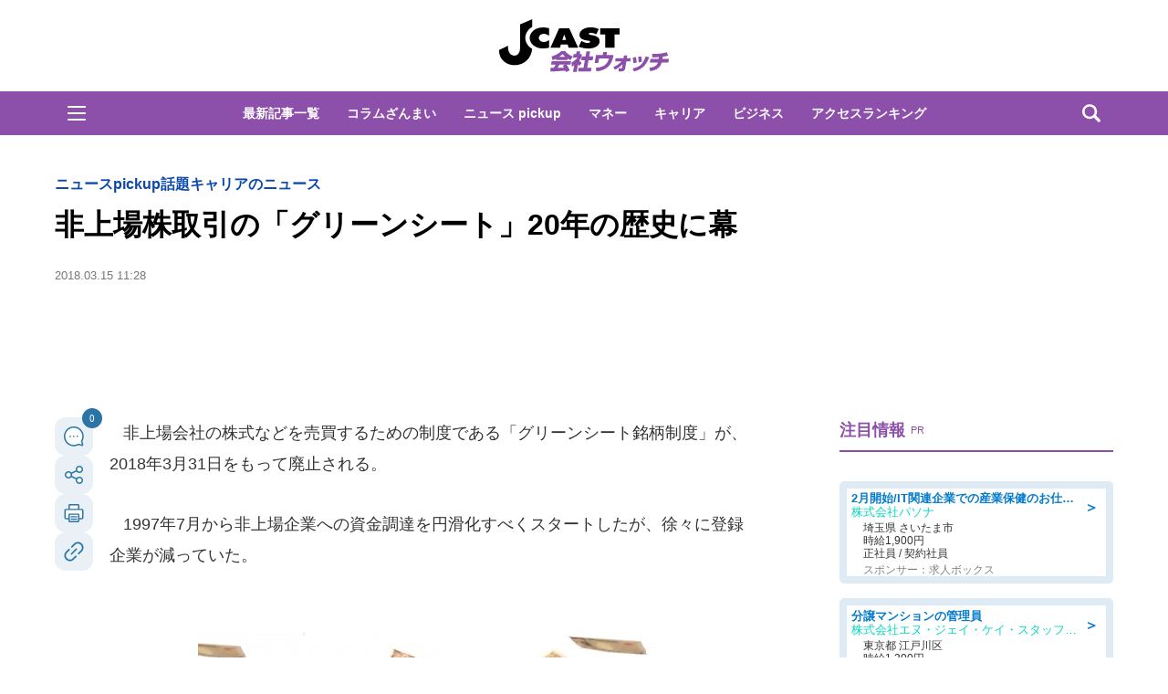

--- FILE ---
content_type: text/html; charset=utf-8
request_url: https://www.google.com/recaptcha/api2/aframe
body_size: 267
content:
<!DOCTYPE HTML><html><head><meta http-equiv="content-type" content="text/html; charset=UTF-8"></head><body><script nonce="dpRl0GsalLVcWjDgksER-Q">/** Anti-fraud and anti-abuse applications only. See google.com/recaptcha */ try{var clients={'sodar':'https://pagead2.googlesyndication.com/pagead/sodar?'};window.addEventListener("message",function(a){try{if(a.source===window.parent){var b=JSON.parse(a.data);var c=clients[b['id']];if(c){var d=document.createElement('img');d.src=c+b['params']+'&rc='+(localStorage.getItem("rc::a")?sessionStorage.getItem("rc::b"):"");window.document.body.appendChild(d);sessionStorage.setItem("rc::e",parseInt(sessionStorage.getItem("rc::e")||0)+1);localStorage.setItem("rc::h",'1768692168589');}}}catch(b){}});window.parent.postMessage("_grecaptcha_ready", "*");}catch(b){}</script></body></html>

--- FILE ---
content_type: text/javascript;charset=utf-8
request_url: https://api.cxense.com/public/widget/data?json=%7B%22context%22%3A%7B%22referrer%22%3A%22%22%2C%22categories%22%3A%7B%22testgroup%22%3A%2288%22%7D%2C%22parameters%22%3A%5B%7B%22key%22%3A%22userState%22%2C%22value%22%3A%22anon%22%7D%2C%7B%22key%22%3A%22newuser%22%2C%22value%22%3A%22true%22%7D%2C%7B%22key%22%3A%22hour%22%2C%22value%22%3A%2223%22%7D%2C%7B%22key%22%3A%22wday%22%2C%22value%22%3A%22Sat%22%7D%2C%7B%22key%22%3A%22testGroup%22%2C%22value%22%3A%2288%22%7D%2C%7B%22key%22%3A%22loadDelay%22%2C%22value%22%3A%222.3%22%7D%2C%7B%22key%22%3A%22newuser_S%22%2C%22value%22%3A%22true%22%7D%2C%7B%22key%22%3A%22testgroup%22%2C%22value%22%3A%2288%22%7D%5D%2C%22autoRefresh%22%3Afalse%2C%22url%22%3A%22https%3A%2F%2Fwww.j-cast.com%2Fkaisha%2F2018%2F03%2F15323630.html%22%2C%22browserTimezone%22%3A%220%22%7D%2C%22widgetId%22%3A%22ae0ece1355ad74ebd715e6764889b552c3d9c4eb%22%2C%22user%22%3A%7B%22ids%22%3A%7B%22usi%22%3A%22mkixnckvs4rglgs9%22%7D%7D%2C%22prnd%22%3A%22mkixncku13iqbf1d%22%7D&media=javascript&sid=1130532612301923190&widgetId=ae0ece1355ad74ebd715e6764889b552c3d9c4eb&resizeToContentSize=true&useSecureUrls=true&usi=mkixnckvs4rglgs9&rnd=1624440753&prnd=mkixncku13iqbf1d&tzo=0&callback=cXJsonpCB3
body_size: 3522
content:
/**/
cXJsonpCB3({"httpStatus":200,"response":{"items":[{"og-title":"カインズで冬物クリアランスセール開催中!人気家電の値下げに送料無料キャンペーンも。","recs-articleid":"699767","collection":"東京バーゲンマニア","jct-tmbimg-small":"https://cdn.bg-mania.jp/images/2026/01/tbm_20260116192139-thumb.jpg","url":"https://bg-mania.jp/2026/01/17699767.html","og-image":"https://cdn.bg-mania.jp/images/2026/01/tbm_20260116192139.jpg","recs-rawtitle":"カインズで冬物クリアランスセール開催中！人気家電の値下げに送料無料キャンペーンも。 | 東京バーゲンマニア","dominantthumbnail":"https://content-thumbnail.cxpublic.com/content/dominantthumbnail/0f9ec67467691048a3c994a14ba26d5c98d0c636.jpg?696b5bb3","siteid":"1147470593157542547","campaign":"2","testId":"36","id":"0f9ec67467691048a3c994a14ba26d5c98d0c636","placement":"1000","click_url":"https://api.cxense.com/public/widget/click/[base64]","jct-title":"カインズで冬物クリアランスセール開催中!人気家電の値下げに送料無料キャンペーンも。"},{"og-title":"厳島神社で撮影された〝奇跡の1枚〟に11万人感動 「この瞬間に出会いたかった」「夢の中の世界のよう」|Jタウンネット","recs-articleid":"366024","collection":"Jタウンネット","jct-tmbimg-small":"https://cdn.j-town.net/thumbnail/2026/01/town20260114193636_small.jpg","url":"https://j-town.net/2026/01/15366024.html?p=all","og-image":"https://cdn.j-town.net/thumbnail/2026/01/town20260114193636_large.jpg","recs-rawtitle":"厳島神社で撮影された〝奇跡の1枚〟に11万人感動　「この瞬間に出会いたかった」「夢の中の世界のよう」｜Jタウンネット","dominantthumbnail":"https://content-thumbnail.cxpublic.com/content/dominantthumbnail/2704826405eb751f355d02275e1ec293fb30599d.jpg?696803e1","siteid":"1127154220090631330","campaign":"2","testId":"36","id":"2704826405eb751f355d02275e1ec293fb30599d","placement":"1000","click_url":"https://api.cxense.com/public/widget/click/[base64]","jct-title":"厳島神社で撮影された〝奇跡の1枚〟に11万人感動 「この瞬間に出会いたかった」「夢の中の世界のよう」"}],"template":"\n<ul tmp:id=\"piano_newsEntry_otherSiteRecommend\" tmp:class=\"piano_othersite-entrise piano_show\">\n  <!--%\n    var items = data.response.items;\n    for (var i = 0; i < items.length; i++) {\n      var item = items[i];\n      var siteid = item['siteid'];\n      var logo = \"\";\n      var thumb = item['og-image'];\n      switch(siteid){\n        case \"1147470593157542547\":  // 東京バーゲンマニア\n          logo = \"/assets_common/img/logo/logo_tbm.png\";\n          sitename = \"東京バーゲンマニア\";\n          thumb =  item['jct-tmbimg-small'];\n          break;\n        case \"1127154220090631330\": // Jタウンネット\n          logo = \"/assets_common/img/logo/logo_town.png\";\n          sitename = \"Jタウンネット\";\n          thumb =  item['jct-tmbimg-small'];\n          break;\n        case \"1138553117665815938\": // BOOKウォッチ\n          logo = \"/assets_common/img/logo/logo_bw.png\";\n          thumb =  item['jct-tmbimg-small'];\n          break;\n      }\n  %-->\n    <li tmp:class=\"piano_entry-item\">\n      <a tmp:href=\"{{item.url}}\" tmp:id=\"{{cX.CCE.clickTracker(item)}}\">\n        <div tmp:class=\"piano_entry-photo\">\n          <img tmp:class=\"lazyload\" tmp:src=\"/assets_common/img/common/blank.png\" data-src=\"{{thumb}}\" tmp:alt=\"\" tmp:title=\"{{item['og-title']}}\">\n        </div><!-- /.piano_entry-photo -->\n        <div tmp:class=\"piano_entry-parts-wrapp\">\n          <h3 tmp:class=\"piano_entry-title\">{{item['og-title']}}</h3>\n          <div tmp:class=\"piano_entry-subinfo\">\n            <div tmp:class=\"piano_entry_site\">\n              <!--%\n                if (logo!==\"\") {\n              %-->\n                <img tmp:src=\"{{logo}}\" alt=\"{{sitename}}\">\n              <!--%\n                }\n              %-->\n            </div><!-- /.piano_entry_site -->\n          </div><!-- /.entry-subinfo -->\n        </div><!-- /.entry-parts-wrapp- -->\n      </a>\n    </li><!-- /.piano_entry-item -->\n  <!--%\n    }\n  %-->\n      <li tmp:class=\"piano_entry-item\">\n      <a tmp:href=\"https://zero-maru.com/\" >\n        <div tmp:class=\"piano_entry-photo\">\n          <img tmp:class=\"lazyload\" tmp:src=\"/assets_common/img/common/blank.png\" data-src=\"https://www.j-cast.com/images/2025/01/news_20250108142939.png\" tmp:alt=\"ゼロまる\" tmp:title=\"ゼロまる\">\n        </div><!-- /.piano_entry-photo -->\n        <div tmp:class=\"piano_entry-parts-wrapp\">\n          <h3 tmp:class=\"piano_entry-title\">ゼロまる</h3>\n          <div tmp:class=\"piano_entry-subinfo\">\n            <div tmp:class=\"piano_entry_site\">\n                <img tmp:src=\"/assets_common/img/logo/logo_zeromaru.png\" alt=\"ゼロまる\">\n            </div><!-- /.piano_entry_site -->\n          </div><!-- /.entry-subinfo -->\n        </div><!-- /.entry-parts-wrapp- -->\n      </a>\n    </li><!-- /.piano_entry-item -->\n </ul>","style":"/*\n * 他サイト記事\n * .piano_othersite-entrise\n */\n@-webkit-keyframes piano_show {\n  from {\n    opacity: 0; }\n  to {\n    opacity: 1; }\n}\n\n@keyframes piano_show {\n  from {\n    opacity: 0; }\n  to {\n    opacity: 1; } \n}\n\n.piano_othersite-entrise {\n  display: -webkit-flex;\n  display: -ms-flexbox;\n  display: flex;\n  -webkit-flex-wrap: wrap;\n  -ms-flex-wrap: wrap;\n  justify-content: center;\n  flex-wrap: wrap;\n  gap: 12px;\n  list-style: none;\n  padding: 0;\n}\n\n.piano_othersite-entrise.piano_show {\n  -webkit-animation: show .5s;\n  animation: show .5s;\n}\n\n.piano_othersite-entrise a {\n  color: #000;\n  text-decoration: none; }\n\n.piano_othersite-entrise a:hover {\n  color: #000;\n  text-decoration: underline;\n}\n\n.piano_othersite-entrise .piano_entry-item {\n  width: calc(33% - 6px);\n  padding: 0;\n  box-sizing: border-box;\n}\n\n@media only screen and (max-width: 641px) {\n  .piano_othersite-entrise {\n    width: calc(100% - 32px);\n    margin: 1rem auto;\n  }\n  .piano_othersite-entrise .piano_entry-item {\n    width: 100%;\n    margin: 0 auto 1rem;\n  } \n}\n\n.piano_othersite-entrise .piano_entry-item a {\n  display: block;\n}\n\n@media only screen and (max-width: 641px) {\n  .piano_othersite-entrise .piano_entry-item a {\n    display: -webkit-flex;\n    display: -ms-flexbox;\n    display: flex;\n  }\n}\n\n.piano_othersite-entrise .piano_entry-photo {\n  position: relative;\n  width: 100%;\n  aspect-ratio: 16 / 10;\n  margin: 0 0 10px;\n  border: 1px solid #ddd;\n  border-radius: 12px;\n  overflow: hidden;\n}\n\n@media only screen and (max-width: 641px) {\n  .piano_othersite-entrise .piano_entry-photo {\n    width: 100px;\n    height: 100px;\n    margin: 0 10px 0 0;\n  }\n}\n\n.piano_othersite-entrise .piano_entry-photo img {\n  box-sizing: border-box;\n  width: 100%;\n  height: 100%;\n  object-fit: cover;\n}\n\n@media only screen and (max-width: 641px) {\n  .piano_othersite-entrise .piano_entry-parts-wrapp {\n    -webkit-flex: 1;\n    -ms-flex: 1;\n    flex: 1;\n  }\n}\n\n.piano_othersite-entrise .piano_entry-title {\n  margin: 0 0 10px;\n  padding: 0;\n  font-size: 15px;\n  font-weight: normal;\n}\n\n@media only screen and (max-width: 641px) {\n  .piano_othersite-entrise .piano_entry-title {\n    margin: 0 0 5px;\n  }\n}\n\n.piano_othersite-entrise .piano_entry_site img {\n    height: 20px; \n}","prnd":"mkixncku13iqbf1d"}})

--- FILE ---
content_type: application/javascript; charset=utf-8
request_url: https://fundingchoicesmessages.google.com/f/AGSKWxVhfCwH-djHJqk7fDNVIPdZSLemOUTcWhhZXJOxZHOSaVW88PTW6vu4-BFzhumrd1sexBh4htJvIhx4SmTfhB0uRIaqdYzXIIxaSt6WIXh5XCcQgfAlU7QxfjXlUbKyEmwfD8akQGQFrCHQ5P2zcAmwdY0iQsA2PVmpz6Jpt9FI57GUzTOnrbacBzH2/_/rotateads./AdLanding./pageear_/adserverc./ad/add_
body_size: -1291
content:
window['8a731780-4bba-49ef-9594-1ab52a7276c4'] = true;

--- FILE ---
content_type: text/javascript;charset=utf-8
request_url: https://p1cluster.cxense.com/p1.js
body_size: 98
content:
cX.library.onP1('sto63u4fjxqy5o9s3c47vw78');


--- FILE ---
content_type: text/javascript;charset=utf-8
request_url: https://id.cxense.com/public/user/id?json=%7B%22identities%22%3A%5B%7B%22type%22%3A%22ckp%22%2C%22id%22%3A%22mkixnckvs4rglgs9%22%7D%2C%7B%22type%22%3A%22lst%22%2C%22id%22%3A%22sto63u4fjxqy5o9s3c47vw78%22%7D%2C%7B%22type%22%3A%22cst%22%2C%22id%22%3A%22sto63u4fjxqy5o9s3c47vw78%22%7D%5D%7D&callback=cXJsonpCB5
body_size: 189
content:
/**/
cXJsonpCB5({"httpStatus":200,"response":{"userId":"cx:3d635mt30wcv82ix72bvgzfbhp:1udcbqurgwoid","newUser":true}})